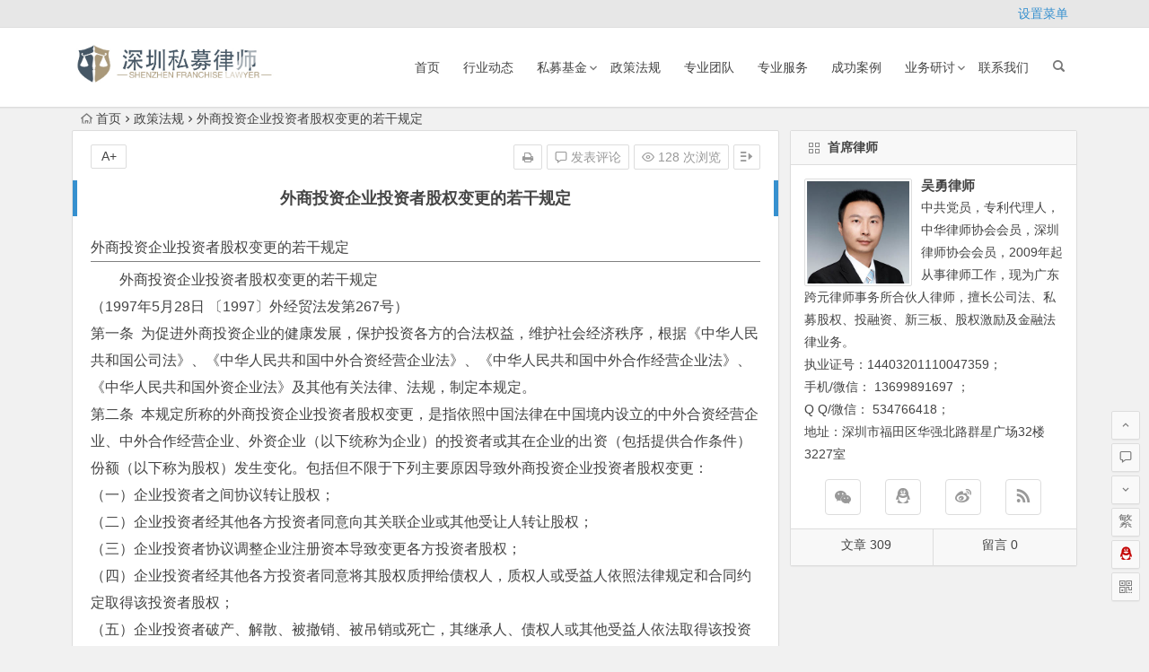

--- FILE ---
content_type: text/html; charset=UTF-8
request_url: http://www.simuls.com/2016/03/06/%E5%A4%96%E5%95%86%E6%8A%95%E8%B5%84%E4%BC%81%E4%B8%9A%E6%8A%95%E8%B5%84%E8%80%85%E8%82%A1%E6%9D%83%E5%8F%98%E6%9B%B4%E7%9A%84%E8%8B%A5%E5%B9%B2%E8%A7%84%E5%AE%9A.html
body_size: 16921
content:
<!DOCTYPE html>
<html lang="zh-Hans">
<head>
<meta charset="UTF-8">
<meta name="viewport" content="width=device-width, initial-scale=1.0, minimum-scale=1.0, maximum-scale=1.0, user-scalable=no">
<meta http-equiv="Cache-Control" content="no-transform" />
<meta http-equiv="Cache-Control" content="no-siteapp" />
<title>外商投资企业投资者股权变更的若干规定 | 深圳私募律师</title>
<meta name="description" content="外商投资企业投资者股权变更的若干规定（1997年5月28日 〔1997〕外经贸法发第267号）第一条&nbsp; 为促进外商投资企业的健康发展，保护投资各方的合法权益，维护社会经济秩序，根据《中华人民共和国公司法》、《中华人民共和国中外合资经营企业法》、《中华人民共和国中外合作经营企业法》、《中华人民共和国外资企业法》及其他有关法律、法规，制定本规定。第二条&nbsp; 本规定所称的外商投资企业投资者股权变更，是指依照中国法律在中国境内" />
<meta name="keywords" content="政策法规" />
<link rel="shortcut icon" href="http://simuls.com/wp-content/uploads/2020/03/bitbug_favicon.ico">
<link rel="apple-touch-icon" sizes="114x114" href="" />
<link rel="profile" href="http://gmpg.org/xfn/11">
<link rel="pingback" href="http://www.simuls.com/xmlrpc.php">
<!--[if lt IE 9]>
<script src="http://www.simuls.com/wp-content/themes/pclawyer/js/html5.js"></script>
<script src="http://www.simuls.com/wp-content/themes/pclawyer/js/css3-mediaqueries.js"></script>
<![endif]-->
<meta name="description" content="外商投资企业投资者股权变更的若干规定外商投资企业投资者股权变更的若干规定（1997年5月28日 〔1&hellip;">
<meta name="robots" content="index, follow, max-snippet:-1, max-image-preview:large, max-video-preview:-1">
<link rel="canonical" href="http://www.simuls.com/2016/03/06/外商投资企业投资者股权变更的若干规定.html">
<meta property="og:url" content="http://www.simuls.com/2016/03/06/外商投资企业投资者股权变更的若干规定.html/">
<meta property="og:site_name" content="深圳私募律师">
<meta property="og:locale" content="zh_CN">
<meta property="og:type" content="article">
<meta property="article:author" content="">
<meta property="article:publisher" content="">
<meta property="article:section" content="政策法规">
<meta property="article:tag" content="政策法规">
<meta property="og:title" content="外商投资企业投资者股权变更的若干规定 - 深圳私募律师">
<meta property="og:description" content="外商投资企业投资者股权变更的若干规定外商投资企业投资者股权变更的若干规定（1997年5月28日 〔1&hellip;">
<meta property="fb:pages" content="">
<meta property="fb:admins" content="">
<meta property="fb:app_id" content="">
<meta name="twitter:card" content="summary">
<meta name="twitter:site" content="">
<meta name="twitter:creator" content="">
<meta name="twitter:title" content="外商投资企业投资者股权变更的若干规定 - 深圳私募律师">
<meta name="twitter:description" content="外商投资企业投资者股权变更的若干规定外商投资企业投资者股权变更的若干规定（1997年5月28日 〔1&hellip;">
<style id='wp-img-auto-sizes-contain-inline-css' type='text/css'>
img:is([sizes=auto i],[sizes^="auto," i]){contain-intrinsic-size:3000px 1500px}
/*# sourceURL=wp-img-auto-sizes-contain-inline-css */
</style>
<style id='wp-block-library-inline-css' type='text/css'>
:root{--wp-block-synced-color:#7a00df;--wp-block-synced-color--rgb:122,0,223;--wp-bound-block-color:var(--wp-block-synced-color);--wp-editor-canvas-background:#ddd;--wp-admin-theme-color:#007cba;--wp-admin-theme-color--rgb:0,124,186;--wp-admin-theme-color-darker-10:#006ba1;--wp-admin-theme-color-darker-10--rgb:0,107,160.5;--wp-admin-theme-color-darker-20:#005a87;--wp-admin-theme-color-darker-20--rgb:0,90,135;--wp-admin-border-width-focus:2px}@media (min-resolution:192dpi){:root{--wp-admin-border-width-focus:1.5px}}.wp-element-button{cursor:pointer}:root .has-very-light-gray-background-color{background-color:#eee}:root .has-very-dark-gray-background-color{background-color:#313131}:root .has-very-light-gray-color{color:#eee}:root .has-very-dark-gray-color{color:#313131}:root .has-vivid-green-cyan-to-vivid-cyan-blue-gradient-background{background:linear-gradient(135deg,#00d084,#0693e3)}:root .has-purple-crush-gradient-background{background:linear-gradient(135deg,#34e2e4,#4721fb 50%,#ab1dfe)}:root .has-hazy-dawn-gradient-background{background:linear-gradient(135deg,#faaca8,#dad0ec)}:root .has-subdued-olive-gradient-background{background:linear-gradient(135deg,#fafae1,#67a671)}:root .has-atomic-cream-gradient-background{background:linear-gradient(135deg,#fdd79a,#004a59)}:root .has-nightshade-gradient-background{background:linear-gradient(135deg,#330968,#31cdcf)}:root .has-midnight-gradient-background{background:linear-gradient(135deg,#020381,#2874fc)}:root{--wp--preset--font-size--normal:16px;--wp--preset--font-size--huge:42px}.has-regular-font-size{font-size:1em}.has-larger-font-size{font-size:2.625em}.has-normal-font-size{font-size:var(--wp--preset--font-size--normal)}.has-huge-font-size{font-size:var(--wp--preset--font-size--huge)}.has-text-align-center{text-align:center}.has-text-align-left{text-align:left}.has-text-align-right{text-align:right}.has-fit-text{white-space:nowrap!important}#end-resizable-editor-section{display:none}.aligncenter{clear:both}.items-justified-left{justify-content:flex-start}.items-justified-center{justify-content:center}.items-justified-right{justify-content:flex-end}.items-justified-space-between{justify-content:space-between}.screen-reader-text{border:0;clip-path:inset(50%);height:1px;margin:-1px;overflow:hidden;padding:0;position:absolute;width:1px;word-wrap:normal!important}.screen-reader-text:focus{background-color:#ddd;clip-path:none;color:#444;display:block;font-size:1em;height:auto;left:5px;line-height:normal;padding:15px 23px 14px;text-decoration:none;top:5px;width:auto;z-index:100000}html :where(.has-border-color){border-style:solid}html :where([style*=border-top-color]){border-top-style:solid}html :where([style*=border-right-color]){border-right-style:solid}html :where([style*=border-bottom-color]){border-bottom-style:solid}html :where([style*=border-left-color]){border-left-style:solid}html :where([style*=border-width]){border-style:solid}html :where([style*=border-top-width]){border-top-style:solid}html :where([style*=border-right-width]){border-right-style:solid}html :where([style*=border-bottom-width]){border-bottom-style:solid}html :where([style*=border-left-width]){border-left-style:solid}html :where(img[class*=wp-image-]){height:auto;max-width:100%}:where(figure){margin:0 0 1em}html :where(.is-position-sticky){--wp-admin--admin-bar--position-offset:var(--wp-admin--admin-bar--height,0px)}@media screen and (max-width:600px){html :where(.is-position-sticky){--wp-admin--admin-bar--position-offset:0px}}

/*# sourceURL=wp-block-library-inline-css */
</style><style id='global-styles-inline-css' type='text/css'>
:root{--wp--preset--aspect-ratio--square: 1;--wp--preset--aspect-ratio--4-3: 4/3;--wp--preset--aspect-ratio--3-4: 3/4;--wp--preset--aspect-ratio--3-2: 3/2;--wp--preset--aspect-ratio--2-3: 2/3;--wp--preset--aspect-ratio--16-9: 16/9;--wp--preset--aspect-ratio--9-16: 9/16;--wp--preset--color--black: #000000;--wp--preset--color--cyan-bluish-gray: #abb8c3;--wp--preset--color--white: #ffffff;--wp--preset--color--pale-pink: #f78da7;--wp--preset--color--vivid-red: #cf2e2e;--wp--preset--color--luminous-vivid-orange: #ff6900;--wp--preset--color--luminous-vivid-amber: #fcb900;--wp--preset--color--light-green-cyan: #7bdcb5;--wp--preset--color--vivid-green-cyan: #00d084;--wp--preset--color--pale-cyan-blue: #8ed1fc;--wp--preset--color--vivid-cyan-blue: #0693e3;--wp--preset--color--vivid-purple: #9b51e0;--wp--preset--gradient--vivid-cyan-blue-to-vivid-purple: linear-gradient(135deg,rgb(6,147,227) 0%,rgb(155,81,224) 100%);--wp--preset--gradient--light-green-cyan-to-vivid-green-cyan: linear-gradient(135deg,rgb(122,220,180) 0%,rgb(0,208,130) 100%);--wp--preset--gradient--luminous-vivid-amber-to-luminous-vivid-orange: linear-gradient(135deg,rgb(252,185,0) 0%,rgb(255,105,0) 100%);--wp--preset--gradient--luminous-vivid-orange-to-vivid-red: linear-gradient(135deg,rgb(255,105,0) 0%,rgb(207,46,46) 100%);--wp--preset--gradient--very-light-gray-to-cyan-bluish-gray: linear-gradient(135deg,rgb(238,238,238) 0%,rgb(169,184,195) 100%);--wp--preset--gradient--cool-to-warm-spectrum: linear-gradient(135deg,rgb(74,234,220) 0%,rgb(151,120,209) 20%,rgb(207,42,186) 40%,rgb(238,44,130) 60%,rgb(251,105,98) 80%,rgb(254,248,76) 100%);--wp--preset--gradient--blush-light-purple: linear-gradient(135deg,rgb(255,206,236) 0%,rgb(152,150,240) 100%);--wp--preset--gradient--blush-bordeaux: linear-gradient(135deg,rgb(254,205,165) 0%,rgb(254,45,45) 50%,rgb(107,0,62) 100%);--wp--preset--gradient--luminous-dusk: linear-gradient(135deg,rgb(255,203,112) 0%,rgb(199,81,192) 50%,rgb(65,88,208) 100%);--wp--preset--gradient--pale-ocean: linear-gradient(135deg,rgb(255,245,203) 0%,rgb(182,227,212) 50%,rgb(51,167,181) 100%);--wp--preset--gradient--electric-grass: linear-gradient(135deg,rgb(202,248,128) 0%,rgb(113,206,126) 100%);--wp--preset--gradient--midnight: linear-gradient(135deg,rgb(2,3,129) 0%,rgb(40,116,252) 100%);--wp--preset--font-size--small: 13px;--wp--preset--font-size--medium: 20px;--wp--preset--font-size--large: 36px;--wp--preset--font-size--x-large: 42px;--wp--preset--spacing--20: 0.44rem;--wp--preset--spacing--30: 0.67rem;--wp--preset--spacing--40: 1rem;--wp--preset--spacing--50: 1.5rem;--wp--preset--spacing--60: 2.25rem;--wp--preset--spacing--70: 3.38rem;--wp--preset--spacing--80: 5.06rem;--wp--preset--shadow--natural: 6px 6px 9px rgba(0, 0, 0, 0.2);--wp--preset--shadow--deep: 12px 12px 50px rgba(0, 0, 0, 0.4);--wp--preset--shadow--sharp: 6px 6px 0px rgba(0, 0, 0, 0.2);--wp--preset--shadow--outlined: 6px 6px 0px -3px rgb(255, 255, 255), 6px 6px rgb(0, 0, 0);--wp--preset--shadow--crisp: 6px 6px 0px rgb(0, 0, 0);}:where(.is-layout-flex){gap: 0.5em;}:where(.is-layout-grid){gap: 0.5em;}body .is-layout-flex{display: flex;}.is-layout-flex{flex-wrap: wrap;align-items: center;}.is-layout-flex > :is(*, div){margin: 0;}body .is-layout-grid{display: grid;}.is-layout-grid > :is(*, div){margin: 0;}:where(.wp-block-columns.is-layout-flex){gap: 2em;}:where(.wp-block-columns.is-layout-grid){gap: 2em;}:where(.wp-block-post-template.is-layout-flex){gap: 1.25em;}:where(.wp-block-post-template.is-layout-grid){gap: 1.25em;}.has-black-color{color: var(--wp--preset--color--black) !important;}.has-cyan-bluish-gray-color{color: var(--wp--preset--color--cyan-bluish-gray) !important;}.has-white-color{color: var(--wp--preset--color--white) !important;}.has-pale-pink-color{color: var(--wp--preset--color--pale-pink) !important;}.has-vivid-red-color{color: var(--wp--preset--color--vivid-red) !important;}.has-luminous-vivid-orange-color{color: var(--wp--preset--color--luminous-vivid-orange) !important;}.has-luminous-vivid-amber-color{color: var(--wp--preset--color--luminous-vivid-amber) !important;}.has-light-green-cyan-color{color: var(--wp--preset--color--light-green-cyan) !important;}.has-vivid-green-cyan-color{color: var(--wp--preset--color--vivid-green-cyan) !important;}.has-pale-cyan-blue-color{color: var(--wp--preset--color--pale-cyan-blue) !important;}.has-vivid-cyan-blue-color{color: var(--wp--preset--color--vivid-cyan-blue) !important;}.has-vivid-purple-color{color: var(--wp--preset--color--vivid-purple) !important;}.has-black-background-color{background-color: var(--wp--preset--color--black) !important;}.has-cyan-bluish-gray-background-color{background-color: var(--wp--preset--color--cyan-bluish-gray) !important;}.has-white-background-color{background-color: var(--wp--preset--color--white) !important;}.has-pale-pink-background-color{background-color: var(--wp--preset--color--pale-pink) !important;}.has-vivid-red-background-color{background-color: var(--wp--preset--color--vivid-red) !important;}.has-luminous-vivid-orange-background-color{background-color: var(--wp--preset--color--luminous-vivid-orange) !important;}.has-luminous-vivid-amber-background-color{background-color: var(--wp--preset--color--luminous-vivid-amber) !important;}.has-light-green-cyan-background-color{background-color: var(--wp--preset--color--light-green-cyan) !important;}.has-vivid-green-cyan-background-color{background-color: var(--wp--preset--color--vivid-green-cyan) !important;}.has-pale-cyan-blue-background-color{background-color: var(--wp--preset--color--pale-cyan-blue) !important;}.has-vivid-cyan-blue-background-color{background-color: var(--wp--preset--color--vivid-cyan-blue) !important;}.has-vivid-purple-background-color{background-color: var(--wp--preset--color--vivid-purple) !important;}.has-black-border-color{border-color: var(--wp--preset--color--black) !important;}.has-cyan-bluish-gray-border-color{border-color: var(--wp--preset--color--cyan-bluish-gray) !important;}.has-white-border-color{border-color: var(--wp--preset--color--white) !important;}.has-pale-pink-border-color{border-color: var(--wp--preset--color--pale-pink) !important;}.has-vivid-red-border-color{border-color: var(--wp--preset--color--vivid-red) !important;}.has-luminous-vivid-orange-border-color{border-color: var(--wp--preset--color--luminous-vivid-orange) !important;}.has-luminous-vivid-amber-border-color{border-color: var(--wp--preset--color--luminous-vivid-amber) !important;}.has-light-green-cyan-border-color{border-color: var(--wp--preset--color--light-green-cyan) !important;}.has-vivid-green-cyan-border-color{border-color: var(--wp--preset--color--vivid-green-cyan) !important;}.has-pale-cyan-blue-border-color{border-color: var(--wp--preset--color--pale-cyan-blue) !important;}.has-vivid-cyan-blue-border-color{border-color: var(--wp--preset--color--vivid-cyan-blue) !important;}.has-vivid-purple-border-color{border-color: var(--wp--preset--color--vivid-purple) !important;}.has-vivid-cyan-blue-to-vivid-purple-gradient-background{background: var(--wp--preset--gradient--vivid-cyan-blue-to-vivid-purple) !important;}.has-light-green-cyan-to-vivid-green-cyan-gradient-background{background: var(--wp--preset--gradient--light-green-cyan-to-vivid-green-cyan) !important;}.has-luminous-vivid-amber-to-luminous-vivid-orange-gradient-background{background: var(--wp--preset--gradient--luminous-vivid-amber-to-luminous-vivid-orange) !important;}.has-luminous-vivid-orange-to-vivid-red-gradient-background{background: var(--wp--preset--gradient--luminous-vivid-orange-to-vivid-red) !important;}.has-very-light-gray-to-cyan-bluish-gray-gradient-background{background: var(--wp--preset--gradient--very-light-gray-to-cyan-bluish-gray) !important;}.has-cool-to-warm-spectrum-gradient-background{background: var(--wp--preset--gradient--cool-to-warm-spectrum) !important;}.has-blush-light-purple-gradient-background{background: var(--wp--preset--gradient--blush-light-purple) !important;}.has-blush-bordeaux-gradient-background{background: var(--wp--preset--gradient--blush-bordeaux) !important;}.has-luminous-dusk-gradient-background{background: var(--wp--preset--gradient--luminous-dusk) !important;}.has-pale-ocean-gradient-background{background: var(--wp--preset--gradient--pale-ocean) !important;}.has-electric-grass-gradient-background{background: var(--wp--preset--gradient--electric-grass) !important;}.has-midnight-gradient-background{background: var(--wp--preset--gradient--midnight) !important;}.has-small-font-size{font-size: var(--wp--preset--font-size--small) !important;}.has-medium-font-size{font-size: var(--wp--preset--font-size--medium) !important;}.has-large-font-size{font-size: var(--wp--preset--font-size--large) !important;}.has-x-large-font-size{font-size: var(--wp--preset--font-size--x-large) !important;}
/*# sourceURL=global-styles-inline-css */
</style>

<style id='classic-theme-styles-inline-css' type='text/css'>
/*! This file is auto-generated */
.wp-block-button__link{color:#fff;background-color:#32373c;border-radius:9999px;box-shadow:none;text-decoration:none;padding:calc(.667em + 2px) calc(1.333em + 2px);font-size:1.125em}.wp-block-file__button{background:#32373c;color:#fff;text-decoration:none}
/*# sourceURL=/wp-includes/css/classic-themes.min.css */
</style>
<link rel='stylesheet' id='begin-style-css' href='http://www.simuls.com/wp-content/themes/pclawyer/style.css?ver=LTS' type='text/css' media='all' />
<link rel='stylesheet' id='fonts-css' href='http://www.simuls.com/wp-content/themes/pclawyer/css/fonts/fonts.css?ver=24/11/2017' type='text/css' media='all' />
<link rel='stylesheet' id='highlight-css' href='http://www.simuls.com/wp-content/themes/pclawyer/css/highlight.css?ver=24/11/2017' type='text/css' media='all' />
<script type="text/javascript" src="http://www.simuls.com/wp-content/themes/pclawyer/js/jquery.min.js?ver=1.10.1" id="jquery-js"></script>

</head>
<body class="wp-singular post-template-default single single-post postid-144 single-format-standard wp-theme-pclawyer">
<div id="page" class="hfeed site">
	<header id="masthead" class="site-header">
		<div id="header-main" class="header-main">
			<nav id="top-header">
			<div class="top-nav">
				
				<ul class="default-menu"><li><a href="http://www.simuls.com/wp-admin/nav-menus.php">设置菜单</a></li></ul>			</div>
		</nav><!-- #top-header -->

		<div id="menu-box">
			<div id="top-menu">
				<span class="nav-search"></span>
															<span class="mobile-login"><a href="#login" id="login-mobile" ><i class="be be-timerauto"></i></a></span>
																	<div class="logo-site">
																						<p class="site-title">
																	<a href="http://www.simuls.com/"><img src="http://www.simuls.com/wp-content/uploads/2022/02/simuls.jpg" title="深圳私募律师" alt="深圳私募律师" rel="home" /><span class="site-name">深圳私募律师</span></a>
															</p>
																</div><!-- .logo-site -->

				<div id="site-nav-wrap">
					<div id="sidr-close"><a href="#sidr-close" class="toggle-sidr-close">×</a></div>
					<div id="sidr-menu"><div class="toggle-sidr-menu">MENU</a></div></div>
					<nav id="site-nav" class="main-nav">
																		<a href="#sidr-main" id="navigation-toggle" class="bars"><i class="be be-menu"></i></a>
																	<div class="menu-%e5%8f%b3%e8%8f%9c%e5%8d%95-container"><ul id="menu-%e5%8f%b3%e8%8f%9c%e5%8d%95" class="down-menu nav-menu"><li id="menu-item-17" class="menu-item menu-item-type-custom menu-item-object-custom menu-item-home menu-item-17"><a href="http://www.simuls.com">首页</a></li>
<li id="menu-item-15" class="menu-item menu-item-type-taxonomy menu-item-object-category menu-item-15"><a href="http://www.simuls.com/hydt/">行业动态</a></li>
<li id="menu-item-13" class="menu-item menu-item-type-taxonomy menu-item-object-category menu-item-has-children menu-item-13"><a href="http://www.simuls.com/smjj/">私募基金</a>
<ul class="sub-menu">
	<li id="menu-item-382" class="menu-item menu-item-type-taxonomy menu-item-object-category menu-item-382"><a href="http://www.simuls.com/smjj/zjmj/">私募资金募集</a></li>
	<li id="menu-item-380" class="menu-item menu-item-type-taxonomy menu-item-object-category menu-item-380"><a href="http://www.simuls.com/smjj/jjsl/">私募基金设立</a></li>
	<li id="menu-item-379" class="menu-item menu-item-type-taxonomy menu-item-object-category menu-item-379"><a href="http://www.simuls.com/smjj/qyzl/">私募基金治理</a></li>
	<li id="menu-item-381" class="menu-item menu-item-type-taxonomy menu-item-object-category menu-item-381"><a href="http://www.simuls.com/smjj/jjtc/">私募基金退出</a></li>
</ul>
</li>
<li id="menu-item-12" class="menu-item menu-item-type-taxonomy menu-item-object-category current-post-ancestor current-menu-parent current-post-parent menu-item-12"><a href="http://www.simuls.com/flfg/">政策法规</a></li>
<li id="menu-item-830" class="menu-item menu-item-type-post_type menu-item-object-page menu-item-830"><a href="http://www.simuls.com/zytd.html">专业团队</a></li>
<li id="menu-item-853" class="menu-item menu-item-type-post_type menu-item-object-page menu-item-853"><a href="http://www.simuls.com/%e4%b8%93%e4%b8%9a%e6%9c%8d%e5%8a%a1.html">专业服务</a></li>
<li id="menu-item-16" class="menu-item menu-item-type-taxonomy menu-item-object-category menu-item-16"><a href="http://www.simuls.com/cgal/">成功案例</a></li>
<li id="menu-item-14" class="menu-item menu-item-type-taxonomy menu-item-object-category menu-item-has-children menu-item-14"><a href="http://www.simuls.com/ywyt/">业务研讨</a>
<ul class="sub-menu">
	<li id="menu-item-6" class="menu-item menu-item-type-taxonomy menu-item-object-category menu-item-6"><a href="http://www.simuls.com/zqsc/">证券</a></li>
	<li id="menu-item-10" class="menu-item menu-item-type-taxonomy menu-item-object-category menu-item-10"><a href="http://www.simuls.com/bg/">并购</a></li>
	<li id="menu-item-11" class="menu-item menu-item-type-taxonomy menu-item-object-category menu-item-11"><a href="http://www.simuls.com/xsb/">新三板</a></li>
	<li id="menu-item-7" class="menu-item menu-item-type-taxonomy menu-item-object-category menu-item-7"><a href="http://www.simuls.com/xt/">信托</a></li>
	<li id="menu-item-8" class="menu-item menu-item-type-taxonomy menu-item-object-category menu-item-8"><a href="http://www.simuls.com/zq/">债券</a></li>
	<li id="menu-item-9" class="menu-item menu-item-type-taxonomy menu-item-object-category menu-item-9"><a href="http://www.simuls.com/qt/">其他</a></li>
</ul>
</li>
<li id="menu-item-828" class="menu-item menu-item-type-post_type menu-item-object-page menu-item-828"><a href="http://www.simuls.com/%e8%81%94%e7%b3%bb%e6%88%91%e4%bb%ac.html">联系我们</a></li>
</ul></div>					</nav><!-- #site-nav -->
				</div><!-- #site-nav-wrap -->
				<div class="clear"></div>
			</div><!-- #top-menu -->
		</div><!-- #menu-box -->
	</div><!-- #menu-box -->
</header><!-- #masthead -->
<div id="search-main">
	<div class="searchbar">
	<form method="get" id="searchform" action="http://www.simuls.com/">
		<span class="search-input">
			<input type="text" value="" name="s" id="s" placeholder="输入搜索内容" required />
			<button type="submit" id="searchsubmit"><i class="be be-search"></i></button>
		</span>
			</form>
</div>
	
	
		<div class="clear"></div>
</div>		<nav class="breadcrumb">
		<a class="crumbs" href="http://www.simuls.com/"><i class="be be-home"></i>首页</a><i class="be be-arrowright"></i><a href="http://www.simuls.com/flfg/" rel="category tag">政策法规</a><i class="be be-arrowright"></i>外商投资企业投资者股权变更的若干规定					</nav>
		
	
	<div id="content" class="site-content">
	<div id="primary" class="content-area">
		<main id="main" class="site-main" role="main">

			
				<article id="post-144" class="post-144 post type-post status-publish format-standard hentry category-flfg tag-26 vww">
		<header class="entry-header">
														<h1 class="entry-title">外商投资企业投资者股权变更的若干规定</h1>										</header><!-- .entry-header -->

	<div class="entry-content">
		
			<ul class="single-meta"><li class="print"><a href="javascript:printme()" target="_self" title="打印"><i class="be be-print"></i></a></li><li class="comment"><a href="http://www.simuls.com/2016/03/06/%e5%a4%96%e5%95%86%e6%8a%95%e8%b5%84%e4%bc%81%e4%b8%9a%e6%8a%95%e8%b5%84%e8%80%85%e8%82%a1%e6%9d%83%e5%8f%98%e6%9b%b4%e7%9a%84%e8%8b%a5%e5%b9%b2%e8%a7%84%e5%ae%9a.html#respond" rel="external nofollow"><i class="be be-speechbubble"></i> 发表评论</a></li><li class="views"><i class="be be-eye"></i> 128 次浏览</li><li class="r-hide"><a href="#"><span class="off-side"></span></a></li></ul><ul id="fontsize"><li>A+</li></ul><div class="single-cat-tag"><div class="single-cat">所属分类：<a href="http://www.simuls.com/flfg/" rel="category tag">政策法规</a></div></div>
			<div class="single-content">
				
				
				<tr>
<td align='center' colspan='2'>外商投资企业投资者股权变更的若干规定</td>
</tr>
<tr>
<td colspan='2'>
<hr width='100%' size='1' noshade='noshade'></td>
</tr>
<tr>
<td colspan='2'><P>外商投资企业投资者股权变更的若干规定<BR>（1997年5月28日 〔1997〕外经贸法发第267号）<BR>第一条&nbsp; 为促进外商投资企业的健康发展，保护投资各方的合法权益，维护社会经济秩序，根据《中华人民共和国公司法》、《中华人民共和国中外合资经营企业法》、《中华人民共和国中外合作经营企业法》、《中华人民共和国外资企业法》及其他有关法律、法规，制定本规定。<BR>第二条&nbsp; 本规定所称的外商投资企业投资者股权变更，是指依照中国法律在中国境内设立的中外合资经营企业、中外合作经营企业、外资企业（以下统称为企业）的投资者或其在企业的出资（包括提供合作条件）份额（以下称为股权）发生变化。包括但不限于下列主要原因导致外商投资企业投资者股权变更：<BR>（一）企业投资者之间协议转让股权；<BR>（二）企业投资者经其他各方投资者同意向其关联企业或其他受让人转让股权；<BR>（三）企业投资者协议调整企业注册资本导致变更各方投资者股权；<BR>（四）企业投资者经其他各方投资者同意将其股权质押给债权人，质权人或受益人依照法律规定和合同约定取得该投资者股权；<BR>（五）企业投资者破产、解散、被撤销、被吊销或死亡，其继承人、债权人或其他受益人依法取得该投资者股权；<BR>（六）企业投资者合并或者分立，其合并或分立后的承继者依法承继原投资者股权；<BR>（七）企业投资者不履行企业合同、章程规定的出资义务，经原审批机关批准，更换投资者或变更股权。<BR>第三条&nbsp; 企业投资者股权变更应遵守中国有关法律、法规，并按照本规定经审批机关批准和登记机关变更登记。未经审批机关批准的股权变更无效。<BR>第四条&nbsp; 企业投资者股权变更必须符合中国法律、法规对投资者资格的规定和产业政策要求。<BR>依照《外商投资产业指导目录》，不允许外商独资经营的产业，股权变更不得导致外国投资者持有企业的全部股权；因股权变更而使用企业变成外资企业的，还必须符合《中华人民共和国外资企业法实施细则》（以下简称《外资细则》）所规定的设立外资企业的条件。<BR>需由国有资产占控股或主导地位的产业，股权变更不得导致外国投资者或非中国国有企业占控股或主导地位。<BR>第五条&nbsp; 除非外方投资者向中国投资者转让其全部股权，企业投资者股权变更不得导致外方投资者的投资比例低于企业注册资本的25%.<BR>第六条&nbsp; 经企业其他投资者同意，缴付出资的投资者可以依据《中华人民共和国担保法》（以下简称《担保法》）的有关规定，通过签订质押合同并经审批机关批准将其已缴付出资部分形成的股权质押给质权人。投资者不得质押未缴付出资部分的股权。投资者不得将其股权质押给本企业。<BR>在质押期间，出质投资者作为企业投资者的身份不变，未经出质投资者和企业其他投资者同意，质权人不得转让出质股权；未经质权人同意，出质投资者不得将已出质的股权转让或再质押。<BR>出质投资者与质权人的权利、义务及质押合同的内容，适用有关法律、法规和本规定的有关规定。<BR>第七条&nbsp; 企业投资者股权变更的审批机关为批准设立该企业的审批机关，如果中外合资、合作企业中方投资者的股权变更而使企业变成外资企业，且该企业从事《外资细则》第五条所规定的限制设立外资企业的行业，则该企业中方投资者的股权变更必须经中华人民共和国对外贸易经济合作部《以下简称外经贸部》批准。<BR>企业因增加注册资本而使投资者股权发生变化并且导致其投资总额已超过原审批机关的审批权限的，则企业投资者的股权变更应按照审批权限和有关规定报上级审批机关审批。<BR>企业投资者股权变更的登记机关为原登记机关，经外经贸部批准的股权变更，由国家工商行政管理局或其委托的原登记机关办理变更登记。<BR>第八条&nbsp; 以国有资产投资的中方投资者股权变更时，必须经有关国有资产评估机构对需变更的股权进行价值评估，并经国有资产管理部门确认。经确认的评估结果应作为变更股权的作价依据。<BR>第九条&nbsp; 由于本规定第二条（一）、（二）项原因需要变更股权的，企业应向审批机关报送下列文件：<BR>（一）投资者股权变更申请书；<BR>（二）企业原合同、章程及其修改协议；<BR>（三）企业批准证书和营业执照复印件；<BR>（四）企业董事会关于投资者股权变更的决议；<BR>（五）企业投资者股权变更后的董事会成员名单；<BR>（六）转让方与受让方签订的并经其他投资者签字或以其他书方式认可的股权转让协议；<BR>（七）审批机关要求报送的其他文件。<BR>第十条&nbsp; 股权转让协议应包括以下主要内容：<BR>（一）转让方与受让方的名称、住所、法定代表人的姓名、职务、国籍；<BR>（二）转让股权的份额及其价格；<BR>（三）转让股权交割期限及方式；<BR>（四）受让方根据企业合同、章程所享有的权利和承担的义务；<BR>（五）违约责任； &nbsp;<BR>（六）适用法律及争议的解决；<BR>（七）协议的生效与终止；<BR>（八）订立协议的时间、地点。<BR>第十一条&nbsp; 由于本规定第二条（三）项原因需要变更股权的，应符合外经贸部和国家工商行政管理局的有关专项规定，企业除报送第九条（一）、（二）、（三）、（四）、（五）项规定的文件外，还应向审批机关报送企业投资者签订的股权变更协议。<BR>第十二条&nbsp; 企业投资者与质权人签订股权质押合同后，应将下列文件报送批准设立该企业的审批机关审查：<BR>（一）企业董事会及其他投资者关于同意出质投资者将其股权质押的决议；<BR>&nbsp;（二）出质投资者与质权人签订的质押合同；<BR>（三）出质投资者的出资证明书；<BR>（四）由中国注册的会计师及其所在事务所为企业出具的验资报告。<BR>审批机关应自接到前款规定的全部文件之日起30日内决定批准或不批准。<BR>企业应在获得审批机关同意其投资者出质股权的批复后30日内，持有关批复文件向原登记机关办理备案。<BR>未按本条规定办理审批和备案的质押行为无效。<BR>第十三条&nbsp; 依照《担保法》的规定，出质股权转移为质权人或其他受益人所有的，企业除应向审批机关报送第九条（一）、（二）、（三）、（五）项规定的文件外，还应同时报送质权人或其他受益人获得原投资者股权的有效证明文件。审批机关根据上述文件和本规定第十二条所述文件以及有关法律、法规的规定进行审核。<BR>第十四条&nbsp; 由于本规定第二条（五）、（六）项原因需要变更股权的，企业除报送第九条（一）、（二）、（三）、（五）项规定的文件外，还应向审批机关报送股权获得人获得原投资者股权的有效证明文件。<BR>由于本规定第二条（五）、（六）项的规定导致企业投资者变更的，如果企业其他投资者不同意继续经营，可向原审批机关申请终止原企业合同、章程。原企业合同、章程终止后，股权获得人有权参加清算委员会并分配清算后的企业剩余财产；如果股权获得人不同意继续经营，经企业其他投资者一致同意，可依照本规定将其股权转让给企业其他投资者或第三人。<BR>第十五条&nbsp; 由于本规定第二条（七）项原因需要更换投资者或变更股权的，守约方投资者有权单方面向审批机关申请变更。守约方投资者除报送第九条（一）、（二）、（三）、（五）项规定的文件外，还应向审批机关报送下列文件：<BR>（一）由中国注册的会计师及其所在事务所为企业出具的验资报告；<BR>（二）守约方催告违约方缴付或缴清出资的证明文件。<BR>如有新投资者参股，还应向审批机关报送新投资者的合法开业证明和资信证明。违约方已经按照企业原合同、章程规定缴付部分出资的，还应向审批机关报送企业对违约方的部分出资进行清理的有关文件。<BR>第十六条&nbsp; 以国有资产投资的中方投资者股权变更的，企业还必须向审批机关报送下列文件：<BR>（一）中方投资者的主管部门对该企业投资者股权变更签署的意见；<BR>（二）国有资产评估机构对需变更的股权出具的资产评估报告；<BR>（三）国有资产管理部门对上述资产评估报告出具的确认书。<BR>第十七条&nbsp; 审批机关应自接到规定报送的全部文件之日起30日内决定批准或不批准。<BR>企业应自审批机关批准企业投资者股权变更之日起30日内到审批机关办理外商投资企业批准证书变更手续。<BR>中方投资者获得企业全部股权的，自审批机关批准企业投资者股权变更之日起30日内，须向审批机关缴销外商投资企业批准证书。审批机关自撤销外商投资企业批准证书之日起15日内，向企业原登记机关发出撤销外商投资企业批准证书通知。<BR>第十八条&nbsp; 企业应自变更或缴销外商投资企业批准证书之日起30日内，依照《中华人民共和国企业法人登记管理条例》和《中华人民共和国公司登记管理条例》等有关规定，向登记机关申请变更登记，未按照本规定到登记机关办理变更登记的，登记机关依照有关规定予以处罚。<BR>第十九条&nbsp; 企业申请股权变更登记时，应向登记机关提交报送审批机关的有关文件、审批机关的批准文件以及登记机关要求提交的其他文件。<BR>由于本规定第二条（七）项原因需要更换制投资者或变更股权登记的，除应向登记机关提交本规定第十五条规定的文件外，还应提交企业新董事会成员任职文件及其身份证明和新董事会决议。<BR>因企业投资者股权变更而使方投资者获得企业全部股权的，在申请变更登记时，企业应按拟变更的企业类型的设立登记要求向登记机关提交有关文件。经登记机关核准后，缴销《中华人民共和国企业法人营业执照》，换发《企业法人营业执照》.<BR>第二十条&nbsp; 股权转让协议和修改企业原合同、章程协议自核发变更外商投资企业批准证书之日起生效。协议生效后，企业投资者按照修改后的企业合同、章程规定享有有关权利并承担有关义务。<BR>第二十一条&nbsp; 除法律、法规另有规定外，外商投资股份有限公司非上市股份的转让，参照本规定执行。<BR>第二十二条&nbsp; 香港、澳门、台湾地区的公司、企业和其他经济组织或者个人在中国其他地区投资举办的企业投资者股权变更，参照本规定办理。<BR>第二十三条&nbsp; 本规定自发布之日起施行。</P></td>
</tr>
<tr>
<td class='ListTitle' colspan='2'></td>
</tr>
<tr>
<td>&nbsp;&nbsp;&nbsp;&nbsp;&nbsp;&nbsp;&nbsp;&nbsp;&nbsp;&nbsp;&nbsp;&nbsp;</td>
<td align='right'></td>
</tr>
			</div>

						
									
						
									<div class="s-weixin">
	<ul class="weimg1">
		<li>
			<strong>我的微信</strong>
		</li>
		<li>这是我的微信扫一扫</li>
		<li>
			<img src="http://www.simuls.com/wp-content/uploads/2022/08/wuyongweixin-226x300-1.jpeg" alt="weinxin" />
		</li>
	</ul>
	<ul class="weimg2">
		<li>
			<strong>我的微信公众号</strong>
		</li>
		<li>我的微信公众号扫一扫</li>
		<li>
			<img src="http://www.simuls.com/wp-content/uploads/2022/08/wuyongweixin-226x300-1.jpeg" alt="weinxin" />
		</li>
	</ul>
	<div class="clear"></div>
</div>
				
									<div class="clear"></div>
<div id="social">
	<div class="social-main">
		<span class="like">
			<a href="javascript:;" data-action="ding" data-id="144" title="点赞" class="dingzan"><i class="be be-thumbs-up-o"></i>赞 <i class="count">
				0</i>
			</a>
		</span>
		<div class="shang-p">
			<div class="shang-empty"><span></span></div>
							<span class="shang-s"><a title=""></a></span></span>
					</div>
		<div class="share-sd">
			<span class="share-s"><a href="javascript:void(0)" id="share-s" title="分享"><i class="be be-share"></i>分享</a></span>
			<div id="share">
	<ul class="bdsharebuttonbox">
		<li><a title="更多" class="bds_more be be-addbox" data-cmd="more" onclick="return false;" href="#"></a></li>
		<li><a title="分享到QQ空间" class="be be-qzone" data-cmd="qzone" onclick="return false;" href="#"></a></li>
		<li><a title="分享到新浪微博" class="be be-stsina" data-cmd="tsina" onclick="return false;" href="#"></a></li>
		<li><a title="分享到腾讯微博" class="be be-tqq" data-cmd="tqq" onclick="return false;" href="#"></a></li>
		<li><a title="分享到人人网" class="be be-renren" data-cmd="renren" onclick="return false;" href="#"></a></li>
		<li><a title="分享到微信" class="be be-weixin" data-cmd="weixin" onclick="return false;" href="#"></a></li>
	</ul>
</div>		</div>
		<div class="clear"></div>
	</div>
</div>				
				
			<footer class="single-footer">
							</footer><!-- .entry-footer -->

				<div class="clear"></div>
	</div><!-- .entry-content -->

	</article><!-- #post -->

<div class="single-tag"><ul class="wow fadeInUp" data-wow-delay="0.3s"><li><a href="http://www.simuls.com/tag/%e6%94%bf%e7%ad%96%e6%b3%95%e8%a7%84/" rel="tag">政策法规</a></li></ul></div>
									<div class="authorbio wow fadeInUp" data-wow-delay="0.3s">
	<img alt='深圳私募律师' src='http://www.simuls.com/wp-content/uploads/2020/03/wuyong_avatar-64x64.jpg' class='avatar avatar-64 photo' height='64' width='64' />
	<ul class="spostinfo">
		<li>
								<li><strong>版权声明：</strong>本站原创文章，于2016年3月6日<i class="i-time">23:48:02</i>，由 <b><a href="http://www.simuls.com/author/wuyong/" title="由 深圳私募律师 发布" rel="author">深圳私募律师</a></b> 发表，共 3817 字。</li>
		<li class="reprinted"><strong>转载请注明：</strong><a href="http://www.simuls.com/2016/03/06/%e5%a4%96%e5%95%86%e6%8a%95%e8%b5%84%e4%bc%81%e4%b8%9a%e6%8a%95%e8%b5%84%e8%80%85%e8%82%a1%e6%9d%83%e5%8f%98%e6%9b%b4%e7%9a%84%e8%8b%a5%e5%b9%b2%e8%a7%84%e5%ae%9a.html" rel="bookmark" title="本文固定链接 http://www.simuls.com/2016/03/06/%e5%a4%96%e5%95%86%e6%8a%95%e8%b5%84%e4%bc%81%e4%b8%9a%e6%8a%95%e8%b5%84%e8%80%85%e8%82%a1%e6%9d%83%e5%8f%98%e6%9b%b4%e7%9a%84%e8%8b%a5%e5%b9%b2%e8%a7%84%e5%ae%9a.html">外商投资企业投资者股权变更的若干规定 | 深圳私募律师</a></li>
			</ul>
	<div class="clear"></div>
</div>
				
				
									<div id="related-img" class="wow fadeInUp" data-wow-delay="0.3s">
		
	<div class="r4">
		<div class="related-site">
			<figure class="related-site-img">
				<a href="http://www.simuls.com/2023/05/11/%e8%af%81%e5%88%b8%e6%9c%9f%e8%b4%a7%e7%bb%8f%e8%90%a5%e6%9c%ba%e6%9e%84%e7%a7%81%e5%8b%9f%e8%b5%84%e4%ba%a7%e7%ae%a1%e7%90%86%e4%b8%9a%e5%8a%a1%e7%ae%a1%e7%90%86%e5%8a%9e%e6%b3%95.html"><img src="http://www.simuls.com/wp-content/themes/pclawyer/img/random/4.jpg" alt="证券期货经营机构私募资产管理业务管理办法" /></a>			 </figure>
			<div class="related-title"><a href="http://www.simuls.com/2023/05/11/%e8%af%81%e5%88%b8%e6%9c%9f%e8%b4%a7%e7%bb%8f%e8%90%a5%e6%9c%ba%e6%9e%84%e7%a7%81%e5%8b%9f%e8%b5%84%e4%ba%a7%e7%ae%a1%e7%90%86%e4%b8%9a%e5%8a%a1%e7%ae%a1%e7%90%86%e5%8a%9e%e6%b3%95.html">证券期货经营机构私募资产管理业务管理办法</a></div>
		</div>
	</div>

		
	<div class="r4">
		<div class="related-site">
			<figure class="related-site-img">
				<a href="http://www.simuls.com/2018/03/09/%e7%a7%81%e5%8b%9f%e5%9f%ba%e9%87%91%e7%ae%a1%e7%90%86%e4%ba%ba%e3%80%8a%e6%b3%95%e5%be%8b%e6%84%8f%e8%a7%81%e4%b9%a6%e3%80%8b%e5%b0%bd%e8%81%8c%e8%b0%83%e6%9f%a5%e8%b5%84%e6%96%99%e8%af%a6%e5%8d%95.html"><img src="http://www.simuls.com/wp-content/themes/pclawyer/img/random/1.jpg" alt="私募基金管理人《法律意见书》尽职调查资料详单" /></a>			 </figure>
			<div class="related-title"><a href="http://www.simuls.com/2018/03/09/%e7%a7%81%e5%8b%9f%e5%9f%ba%e9%87%91%e7%ae%a1%e7%90%86%e4%ba%ba%e3%80%8a%e6%b3%95%e5%be%8b%e6%84%8f%e8%a7%81%e4%b9%a6%e3%80%8b%e5%b0%bd%e8%81%8c%e8%b0%83%e6%9f%a5%e8%b5%84%e6%96%99%e8%af%a6%e5%8d%95.html">私募基金管理人《法律意见书》尽职调查资料详单</a></div>
		</div>
	</div>

		
	<div class="r4">
		<div class="related-site">
			<figure class="related-site-img">
				<a href="http://www.simuls.com/2017/10/14/%e7%a7%81%e5%8b%9f%e6%8a%95%e8%b5%84%e5%9f%ba%e9%87%91%e7%9b%91%e7%9d%a3%e7%ae%a1%e7%90%86%e6%9a%82%e8%a1%8c%e5%8a%9e%e6%b3%95-%e6%b7%b1%e5%9c%b3%e7%a7%81%e5%8b%9f%e5%be%8b%e5%b8%88.html"><img src="http://www.simuls.com/wp-content/themes/pclawyer/img/random/9.jpg" alt="私募投资基金监督管理暂行办法-深圳私募律师" /></a>			 </figure>
			<div class="related-title"><a href="http://www.simuls.com/2017/10/14/%e7%a7%81%e5%8b%9f%e6%8a%95%e8%b5%84%e5%9f%ba%e9%87%91%e7%9b%91%e7%9d%a3%e7%ae%a1%e7%90%86%e6%9a%82%e8%a1%8c%e5%8a%9e%e6%b3%95-%e6%b7%b1%e5%9c%b3%e7%a7%81%e5%8b%9f%e5%be%8b%e5%b8%88.html">私募投资基金监督管理暂行办法-深圳私募律师</a></div>
		</div>
	</div>

		
	<div class="r4">
		<div class="related-site">
			<figure class="related-site-img">
				<a href="http://www.simuls.com/2017/02/26/%e5%85%b3%e4%ba%8e%e8%82%a1%e6%9d%83%e5%88%86%e7%bd%ae%e6%94%b9%e9%9d%a9%e4%b8%ad%e8%af%81%e5%88%b8%e6%8a%95%e8%b5%84%e5%9f%ba%e9%87%91%e6%8a%95%e8%b5%84%e6%9d%83%e8%af%81%e6%9c%89%e5%85%b3%e9%97%ae.html"><img src="http://www.simuls.com/wp-content/themes/pclawyer/img/random/10.jpg" alt="关于股权分置改革中证券投资基金投资权证有关问题的通知（2005-8-15）" /></a>			 </figure>
			<div class="related-title"><a href="http://www.simuls.com/2017/02/26/%e5%85%b3%e4%ba%8e%e8%82%a1%e6%9d%83%e5%88%86%e7%bd%ae%e6%94%b9%e9%9d%a9%e4%b8%ad%e8%af%81%e5%88%b8%e6%8a%95%e8%b5%84%e5%9f%ba%e9%87%91%e6%8a%95%e8%b5%84%e6%9d%83%e8%af%81%e6%9c%89%e5%85%b3%e9%97%ae.html">关于股权分置改革中证券投资基金投资权证有关问题的通知（2005-8-15）</a></div>
		</div>
	</div>

			<div class="clear"></div>
</div>				
				<div id="single-widget">
	<div class="wow fadeInUp" data-wow-delay="0.3s">
					<aside class="add-widgets">
				<a href="http://www.simuls.com/wp-admin/widgets.php" target="_blank">为“正文底部小工具”添加小工具</a>
			</aside>
			</div>
	<div class="clear"></div>
</div>

				
				<nav class="nav-single wow fadeInUp" data-wow-delay="0.3s">
					<a href="http://www.simuls.com/2016/03/06/%e5%9b%bd%e5%ae%b6%e5%a4%96%e6%b1%87%e7%ae%a1%e7%90%86%e5%b1%80%e5%85%b3%e4%ba%8e%e5%a2%83%e5%86%85%e5%b1%85%e6%b0%91%e9%80%9a%e8%bf%87%e5%a2%83%e5%a4%96%e7%89%b9%e6%ae%8a%e7%9b%ae%e7%9a%84%e5%85%ac.html" rel="prev"><span class="meta-nav"><span class="post-nav"><i class="be be-arrowleft"></i> 上一篇</span><br/>国家外汇管理局关于境内居民通过境外特殊目的公司融资及返程投资外汇管理有关问题的通知</span></a><a href="http://www.simuls.com/2016/03/06/%e5%85%b3%e4%ba%8e%e5%a4%96%e5%95%86%e6%8a%95%e8%b5%84%e4%bc%81%e4%b8%9a%e5%a2%83%e5%86%85%e6%8a%95%e8%b5%84%e7%9a%84%e6%9a%82%e8%a1%8c%e8%a7%84%e5%ae%9a.html" rel="next"><span class="meta-nav"><span class="post-nav">下一篇 <i class="be be-arrowright"></i></span><br/>关于外商投资企业境内投资的暂行规定</span></a>					<div class="clear"></div>
				</nav>

				
	<nav class="navigation post-navigation" aria-label="文章">
		<h2 class="screen-reader-text">文章导航</h2>
		<div class="nav-links"><div class="nav-previous"><a href="http://www.simuls.com/2016/03/06/%e5%85%b3%e4%ba%8e%e4%bc%81%e4%b8%9a%e7%94%b3%e8%af%b7%e5%a2%83%e5%a4%96%e4%b8%8a%e5%b8%82%e6%9c%89%e5%85%b3%e9%97%ae%e9%a2%98%e7%9a%84%e9%80%9a%e7%9f%a5.html" rel="prev"><span class="meta-nav-r" aria-hidden="true"><i class="be be-arrowleft"></i></span></a></div><div class="nav-next"><a href="http://www.simuls.com/2016/03/06/%e5%85%b3%e4%ba%8e%e5%a4%96%e5%95%86%e6%8a%95%e8%b5%84%e4%bc%81%e4%b8%9a%e5%a2%83%e5%86%85%e6%8a%95%e8%b5%84%e7%9a%84%e6%9a%82%e8%a1%8c%e8%a7%84%e5%ae%9a.html" rel="next"><span class="meta-nav-l" aria-hidden="true"><i class="be be-arrowright"></i></span></a></div></div>
	</nav>
									
<!-- 引用 -->


<div class="scroll-comments"></div>

<div id="comments" class="comments-area">

	
		<div id="respond" class="comment-respond wow fadeInUp" data-wow-delay="0.3s">
			<h3 id="reply-title" class="comment-reply-title"><span>发表评论</span><small><a rel="nofollow" id="cancel-comment-reply-link" href="/2016/03/06/%E5%A4%96%E5%95%86%E6%8A%95%E8%B5%84%E4%BC%81%E4%B8%9A%E6%8A%95%E8%B5%84%E8%80%85%E8%82%A1%E6%9D%83%E5%8F%98%E6%9B%B4%E7%9A%84%E8%8B%A5%E5%B9%B2%E8%A7%84%E5%AE%9A.html#respond" style="display:none;">取消回复</a></small></h3>

			
				<form action="http://www.simuls.com/wp-comments-post.php" method="post" id="commentform">
					
			        <p class="emoji-box"><script type="text/javascript">
/* <![CDATA[ */
    function grin(tag) {
    	var myField;
    	tag = ' ' + tag + ' ';
        if (document.getElementById('comment') && document.getElementById('comment').type == 'textarea') {
    		myField = document.getElementById('comment');
    	} else {
    		return false;
    	}
    	if (document.selection) {
    		myField.focus();
    		sel = document.selection.createRange();
    		sel.text = tag;
    		myField.focus();
    	}
    	else if (myField.selectionStart || myField.selectionStart == '0') {
    		var startPos = myField.selectionStart;
    		var endPos = myField.selectionEnd;
    		var cursorPos = endPos;
    		myField.value = myField.value.substring(0, startPos)
    					  + tag
    					  + myField.value.substring(endPos, myField.value.length);
    		cursorPos += tag.length;
    		myField.focus();
    		myField.selectionStart = cursorPos;
    		myField.selectionEnd = cursorPos;
    	}
    	else {
    		myField.value += tag;
    		myField.focus();
    	}
    }
/* ]]> */
</script>

<a href="javascript:grin(':?:')"><img src="http://www.simuls.com/wp-content/themes/pclawyer/img/smilies/icon_question.gif" alt=":?:" title="疑问" /></a>
<a href="javascript:grin(':razz:')"><img src="http://www.simuls.com/wp-content/themes/pclawyer/img/smilies/icon_razz.gif" alt=":razz:" title="调皮" /></a>
<a href="javascript:grin(':sad:')"><img src="http://www.simuls.com/wp-content/themes/pclawyer/img/smilies/icon_sad.gif" alt=":sad:" title="难过" /></a>
<a href="javascript:grin(':evil:')"><img src="http://www.simuls.com/wp-content/themes/pclawyer/img/smilies/icon_evil.gif" alt=":evil:" title="抠鼻" /></a>
<a href="javascript:grin(':!:')"><img src="http://www.simuls.com/wp-content/themes/pclawyer/img/smilies/icon_exclaim.gif" alt=":!:" title="吓" /></a>
<a href="javascript:grin(':smile:')"><img src="http://www.simuls.com/wp-content/themes/pclawyer/img/smilies/icon_smile.gif" alt=":smile:" title="微笑" /></a>
<a href="javascript:grin(':oops:')"><img src="http://www.simuls.com/wp-content/themes/pclawyer/img/smilies/icon_redface.gif" alt=":oops:" title="憨笑" /></a>
<a href="javascript:grin(':grin:')"><img src="http://www.simuls.com/wp-content/themes/pclawyer/img/smilies/icon_biggrin.gif" alt=":grin:" title="坏笑" /></a>
<a href="javascript:grin(':eek:')"><img src="http://www.simuls.com/wp-content/themes/pclawyer/img/smilies/icon_surprised.gif" alt=":eek:" title="惊讶" /></a>
<a href="javascript:grin(':shock:')"><img src="http://www.simuls.com/wp-content/themes/pclawyer/img/smilies/icon_eek.gif" alt=":shock:" title="发呆" /></a>
<a href="javascript:grin(':???:')"><img src="http://www.simuls.com/wp-content/themes/pclawyer/img/smilies/icon_confused.gif" alt=":???:" title="撇嘴" /></a>
<a href="javascript:grin(':cool:')"><img src="http://www.simuls.com/wp-content/themes/pclawyer/img/smilies/icon_cool.gif" alt=":cool:" title="大兵" /></a>
<a href="javascript:grin(':lol:')"><img src="http://www.simuls.com/wp-content/themes/pclawyer/img/smilies/icon_lol.gif" alt=":lol:" title="偷笑" /></a>
<a href="javascript:grin(':mad:')"><img src="http://www.simuls.com/wp-content/themes/pclawyer/img/smilies/icon_mad.gif" alt=":mad:" title="咒骂" /></a>
<a href="javascript:grin(':twisted:')"><img src="http://www.simuls.com/wp-content/themes/pclawyer/img/smilies/icon_twisted.gif" alt=":twisted:" title="发怒" /></a>
<a href="javascript:grin(':roll:')"><img src="http://www.simuls.com/wp-content/themes/pclawyer/img/smilies/icon_rolleyes.gif" alt=":roll:" title="白眼" /></a>
<a href="javascript:grin(':wink:')"><img src="http://www.simuls.com/wp-content/themes/pclawyer/img/smilies/icon_wink.gif" alt=":wink:" title="鼓掌" /></a>
<a href="javascript:grin(':idea:')"><img src="http://www.simuls.com/wp-content/themes/pclawyer/img/smilies/icon_idea.gif" alt=":idea:" title="酷" /></a>
<a href="javascript:grin(':arrow:')"><img src="http://www.simuls.com/wp-content/themes/pclawyer/img/smilies/icon_arrow.gif" alt=":arrow:" title="擦汗" /></a>
<a href="javascript:grin(':neutral:')"><img src="http://www.simuls.com/wp-content/themes/pclawyer/img/smilies/icon_neutral.gif" alt=":neutral:" title="亲亲" /></a>
<a href="javascript:grin(':cry:')"><img src="http://www.simuls.com/wp-content/themes/pclawyer/img/smilies/icon_cry.gif" alt=":cry:" title="大哭" /></a>
<a href="javascript:grin(':mrgreen:')"><img src="http://www.simuls.com/wp-content/themes/pclawyer/img/smilies/icon_mrgreen.gif" alt=":mrgreen:" title="呲牙" /></a>
<br /></p>
					<p class="comment-form-comment"><textarea id="comment" name="comment" rows="4" tabindex="1"></textarea></p>

					<p class="comment-tool">
											<a class="tool-img" href='javascript:embedImage();' title="插入图片"><i class="icon-img"></i><i class="be be-picture"></i></a>
											<a class="emoji" href="" title="插入表情"><i class="be be-insertemoticon"></i></a>
					</p>

					
					<div id="comment-author-info">
						<p class="comment-form-author">
							<label for="author">昵称<span class="required">*</span></label>
							<input type="text" name="author" id="author" class="commenttext" value="" tabindex="2" />
						</p>
						<p class="comment-form-email">
							<label for="email">邮箱<span class="required">*</span></label>
							<input type="text" name="email" id="email" class="commenttext" value="" tabindex="3" />
						</p>
						<p class="comment-form-url">
							<label for="url">网址</label>
							<input type="text" name="url" id="url" class="commenttext" value="" tabindex="4" />
						</p>
													<p class="comment-form-qq">
								<label for="qq">QQ</label>
								<input id="qq" name="qq" type="text" value="" size="30" placeholder="输入QQ号码可以快速填写" />
								<span id="loging"></span>
							</p>
											</div>
					
					<div class="qaptcha"></div>

					<div class="clear"></div>
					<p class="form-submit">
						<input id="submit" name="submit" type="submit" tabindex="5" value="提交评论"/>
						<input type='hidden' name='comment_post_ID' value='144' id='comment_post_ID' />
<input type='hidden' name='comment_parent' id='comment_parent' value='0' />
<p style="display: none;"><input type="hidden" id="akismet_comment_nonce" name="akismet_comment_nonce" value="9663769172" /></p><p style="display: none !important;" class="akismet-fields-container" data-prefix="ak_"><label>&#916;<textarea name="ak_hp_textarea" cols="45" rows="8" maxlength="100"></textarea></label><input type="hidden" id="ak_js_1" name="ak_js" value="225"/><script>document.getElementById( "ak_js_1" ).setAttribute( "value", ( new Date() ).getTime() );</script></p>					</p>
				</form>

	 				</div>
	
	
	
</div>
<!-- #comments -->				
			
		</main><!-- .site-main -->
	</div><!-- .content-area -->

<div id="sidebar" class="widget-area all-sidebar">

	
	
			<aside id="about-3" class="widget about wow fadeInUp" data-wow-delay="0.3s"><h3 class="widget-title"><span class="title-i"><span class="title-i-t"></span><span class="title-i-b"></span><span class="title-i-b"></span><span class="title-i-t"></span></span>首席律师</h3>
<div id="feed_widget">
	<div class="feed-about">
		<div class="about-main">
			<div class="about-img">
				<img src="http://www.simuls.com/wp-content/uploads/2020/03/wuyong.jpg" alt="name"/>
			</div>
			<div class="about-name">吴勇律师</div>
			<div class="about-the">中共党员，专利代理人，中华律师协会会员，深圳律师协会会员，2009年起从事律师工作，现为广东跨元律师事务所合伙人律师，擅长公司法、私募股权、投融资、新三板、股权激励及金融法律业务。
<br>执业证号：14403201110047359；
<br>手机/微信： 13699891697 ；
<br>Q Q/微信： 534766418；
<br>地址：深圳市福田区华强北路群星广场32楼3227室</br></div>
		</div>
		<div class="clear"></div>
		<ul>
			<li class="weixin">
				<span class="tipso_style" id="tip-w" data-tipso='<span class="weixin-qr"><img src="http://www.simuls.com/wp-content/uploads/2025/03/weixin.png" alt=" weixin"/></span>'><a title="微信"><i class="be be-weixin"></i></a></span>
			</li>
			<li class="tqq"><a target=blank rel="external nofollow" href=http://wpa.qq.com/msgrd?V=3&uin=534766418&Site=QQ&Menu=yes title="QQ在线"><i class="be be-qq"></i></a></li>
			<li class="tsina"><a title="" href="https://weibo.com/wulawyers" target="_blank" rel="external nofollow"><i class="be be-stsina"></i></a></li>
			<li class="feed"><a title="" href="http://www.simuls.com/feed/" target="_blank" rel="external nofollow"><i class="be be-rss"></i></a></li>
		</ul>
		<div class="about-inf">
			<span class="about-pn">文章 309</span>
			<span class="about-cn">留言 0</span>
		</div>
	</div>
</div>

<div class="clear"></div></aside>	
	</div>

<div class="clear"></div>	</div><!-- .site-content -->
	<div class="clear"></div>
					<div id="footer-widget-box" class="site-footer">
	<div class="footer-widget">
		<aside id="feed-2" class="widget feed wow fadeInUp" data-wow-delay="0.3s"><h3 class="widget-title"><span class="s-icon"></span>关注我们</h3>
<div id="feed_widget">
	<div class="feed-rss">
		<ul>
			<li class="weixin">
				<span class="tipso_style" id="tip-w-j" data-tipso='<span class="weixin-qr"><img src="http://www.simuls.com/wp-content/uploads/2025/03/weixin.png" alt="weixin"/></span>'><a title="微信"><i class="be be-weixin"></i></a></span>
			</li>
			<li class="feed"><a title="订阅" href="http://www.simuls.com/feed/" target="_blank" rel="external nofollow"><i class="be be-rss"></i></a></li>
			<li class="tsina"><a title="" href="https://weibo.com/wulawyers" target="_blank" rel="external nofollow"><i class="be be-stsina"></i></a></li>
			<li class="tqq"><a title="" href="http://t.qq.com/lawyerswu" target="_blank" rel="external nofollow"><i class="be be-tqq"></i></a></li>
		</ul>
	</div>
</div>

<div class="clear"></div></aside><aside id="custom_html-2" class="widget_text widget widget_custom_html wow fadeInUp" data-wow-delay="0.3s"><div class="textwidget custom-html-widget"><style type="text/css">
.nav{
display:none;
}
@media only screen and (max-width:450px){
.site-info{
padding:15px 0 58px 0;
}
#advert_widget, .php_text .widget-text, .widget .textwidget{
padding:0;
}
.nav{
position:fixed;
z-index:999;
bottom:0;
width:100%;
height:70px;
display:block;
right:0;
box-shadow:0px 0px 10px 3px rgba(232,232,232,1.0);
-webkit-box-shadow:0px 0px 10px 3px rgba(232,232,232,1.0);
-mox-box-shadow:0px 0px 10px 3px rgba(232,232,232,1.0);
-o-box-shadow:0px 0px 10px 3px rgba(232,232,232,1.0);
-ms-box-shadow:0px 0px 10px 3px rgba(232,232,232,1.0);
}
.nav{
padding-left:0;
margin-bottom:0;
list-style:none;
}
.nav span{
width:50px !important;
height:65px !important;
}
.font-text {
margin: 0 0 0 5px;
color: #FFFFFF;
}
.nav > ul{
position:relative;
z-index:1;
height:70px;
background: rgba(102,102,102,.85);
list-style-type:none;
margin:0px;
padding:0px!important;
}
.nav  ul  li{
position:relative;
float:left;
width:32%;
text-align:center;
margin:0px;
padding:0px;
list-style-type:none;
top:15px;
}
.nav  ul  li a{
display:block;
margin-right:auto;
margin-left:auto;
}
}
</style>
<div class="nav">
<ul>
<li> <a href="http://www.simuls.com/"><span class="font-text"><i class="fa-home fa"></i> 首页</span></a></li>
<li> <a href="http://www.simuls.com/zxzx.html"><span class="font-text"><i class="fa fa-pencil"></i>在线咨询</span></a></li>
<li> <a href="tel:13699891697"><span class="font-text"><i class="fa fa-at"></i> 立即通话</span></a></li>
</ul>
</div></div><div class="clear"></div></aside>		<div class="clear"></div>
	</div>
</div>
	<footer id="colophon" class="site-footer" role="contentinfo">
		<div class="site-info">
			Copyright ©  <a href="http://www.simuls.com/">深圳私募律师 </a> 版权所有.			<span class="add-info">
											</span>
		</div><!-- .site-info -->
	</footer><!-- .site-footer -->
<div id="login">
	
	<div id="login-tab" class="login-tab-product fadeInDown animated">
	    <h2 class="login-tab-hd">
			<span class="login-tab-hd-con"><a href="javascript:">登录</a></span>
									<span class="login-tab-hd-con"><a href="javascript:">找回密码</a></span>	    </h2>
	
		<div class="login-tab-bd login-dom-display">
			<div class="login-tab-bd-con login-current">
				<div id="tab1_login" class="tab_content_login">
					<form method="post" action="http://www.simuls.com/wp-login.php" class="wp-user-form">
						<div class="username">
							<label for="user_login">用户名</label>
							<input type="text" name="log" value="" size="20" id="user_login" tabindex="11" />
						</div>
						<div class="password">
							<label for="user_pass">密码</label>
							<input type="password" name="pwd" value="" size="20" id="user_pass" tabindex="12" />
						</div>
						<div class="login-form"></div>
						<div class="login_fields">
							<div class="rememberme">
								<label for="rememberme">
									<input type="checkbox" name="rememberme" value="forever" checked="checked" id="rememberme" tabindex="13" />记住我的登录信息								</label>
							</div>
							<input type="submit" name="user-submit" value="登录" tabindex="14" class="user-submit" />
							<input type="hidden" name="redirect_to" value="/2016/03/06/%E5%A4%96%E5%95%86%E6%8A%95%E8%B5%84%E4%BC%81%E4%B8%9A%E6%8A%95%E8%B5%84%E8%80%85%E8%82%A1%E6%9D%83%E5%8F%98%E6%9B%B4%E7%9A%84%E8%8B%A5%E5%B9%B2%E8%A7%84%E5%AE%9A.html" />
							<input type="hidden" name="user-cookie" value="1" />
						</div>
					</form>
				</div>
			</div>

						
						<div class="login-tab-bd-con">
				<div id="tab3_login" class="tab_content_login">
					<p class="message">输入用户名或电子邮箱地址，您会收到一封新密码链接的电子邮件。</p>
					<form method="post" action="http://www.simuls.com/wp-login.php?action=lostpassword" class="wp-user-form">
						<div class="username">
							<label for="user_login" class="hide">用户名或电子邮件地址</label>
							<input type="text" name="user_login" value="" size="20" id="user_login" tabindex="1001" />
						</div>
						<div class="login_fields">
							<div class="login-form"></div>
							<input type="submit" name="user-submit" value="获取新密码" class="user-submit" tabindex="1002" />
														<input type="hidden" name="redirect_to" value="/2016/03/06/%E5%A4%96%E5%95%86%E6%8A%95%E8%B5%84%E4%BC%81%E4%B8%9A%E6%8A%95%E8%B5%84%E8%80%85%E8%82%A1%E6%9D%83%E5%8F%98%E6%9B%B4%E7%9A%84%E8%8B%A5%E5%B9%B2%E8%A7%84%E5%AE%9A.html?reset=true" />
							<input type="hidden" name="user-cookie" value="1" />
						</div>
					</form>
				</div>
			</div>
			
		</div>
	</div>

	</div><ul id="scroll">
	<li class="log log-no"><a class="log-button" title="文章目录"><i class="be be-menu"></i></a><div class="log-prompt"><div class="log-arrow">文章目录</div></div></li>
	<li><a class="scroll-home" href="http://www.simuls.com/" title="首页" rel="home"><i class="be be-home"></i></a></li>	<li><a class="scroll-h" title="返回顶部"><i class="be be-arrowup"></i></a></li>
	<li><a class="scroll-c" title="评论"><i class="be be-speechbubble"></i></a></li>	<li><a class="scroll-b" title="转到底部"><i class="be be-arrowdown"></i></a></li>
	<li class="gb2-site"><a id="gb2big5"><span>繁</span></a></li>	<li class="qqonline">
		<div class="online">
		<a href="javascript:void(0)" ><i class="be be-qq"></i></a>
	</div>
					<div class="qqonline-box">
				<div class="qqonline-main">
			<div class="nline-phone">
									<div><i class="be be-phone"></i>13699891697</div>
											</div>
							<div class="nline-wiexin">
					<h4>微信</h4>
					<img title="微信" alt="微信" src="http://www.simuls.com/wp-content/uploads/2025/03/wuyongweixin-226x300-1.jpeg"/>
				</div>
						<div class="nline-qq"><a target="_blank" rel="external nofollow" href="http://wpa.qq.com/msgrd?v=3&uin=534766418&site=qq&menu=yes"><i class="be be-qq"></i>在线咨询</a></div>
		</div>
		<span class="qq-arrow"><span class="arrow arrow-y"><i class="be be-playarrow"></i></span></span></span>
	</div>
	</li>			<li class="qr-site"><a href="javascript:void(0)" class="qr" title="本页二维码"><i class="be be-qr-code"></i><span class="qr-img"><span id="output"><img class="alignnone" src="http://www.simuls.com/wp-content/uploads/2020/03/bitbug_favicon.ico" alt="icon"/></span><span class="arrow arrow-z"><i class="be be-playarrow"></i></span><span class="arrow arrow-y"><i class="be be-playarrow"></i></span></span></a></li>
		<script type="text/javascript">$(document).ready(function(){if(!+[1,]){present="table";} else {present="canvas";}$('#output').qrcode({render:present,text:window.location.href,width:"150",height:"150"});});</script>
	</ul></div><!-- .site -->
<script type="speculationrules">
{"prefetch":[{"source":"document","where":{"and":[{"href_matches":"/*"},{"not":{"href_matches":["/wp-*.php","/wp-admin/*","/wp-content/uploads/*","/wp-content/*","/wp-content/plugins/*","/wp-content/themes/pclawyer/*","/*\\?(.+)"]}},{"not":{"selector_matches":"a[rel~=\"nofollow\"]"}},{"not":{"selector_matches":".no-prefetch, .no-prefetch a"}}]},"eagerness":"conservative"}]}
</script>
<script type="text/javascript" src="http://www.simuls.com/wp-content/themes/pclawyer/js/jquery-ui.min.js"></script>
<script type="text/javascript" src="http://www.simuls.com/wp-content/themes/pclawyer/js/qaptcha.jquery.js"></script>
<script type="text/javascript">var QaptchaJqueryPage="http://www.simuls.com/wp-content/themes/pclawyer/inc/qaptcha.jquery.php"</script>
<script type="text/javascript">$(document).ready(function(){$('.qaptcha').QapTcha();});</script>
<script type="text/javascript" id="wp-postviews-cache-js-extra">
/* <![CDATA[ */
var viewsCacheL10n = {"admin_ajax_url":"http://www.simuls.com/wp-admin/admin-ajax.php","nonce":"18fd212d2f","post_id":"144"};
//# sourceURL=wp-postviews-cache-js-extra
/* ]]> */
</script>
<script type="text/javascript" src="http://www.simuls.com/wp-content/plugins/wp-postviews/postviews-cache.js?ver=1.78" id="wp-postviews-cache-js"></script>
<script type="text/javascript" src="http://www.simuls.com/wp-content/themes/pclawyer/js/getqqinfo.js?ver=24/11/2017" id="qqinfo-js"></script>
<script type="text/javascript" src="http://www.simuls.com/wp-content/themes/pclawyer/js/slides.js?ver=24/11/2017" id="slides-js"></script>
<script type="text/javascript" src="http://www.simuls.com/wp-content/themes/pclawyer/js/jquery.qrcode.min.js?ver=24/11/2017" id="jquery.qrcode.min-js"></script>
<script type="text/javascript" src="http://www.simuls.com/wp-content/themes/pclawyer/js/sticky.js?ver=1.6.0" id="sticky-js"></script>
<script type="text/javascript" src="http://www.simuls.com/wp-content/themes/pclawyer/js/jquery-ias.js?ver=2.2.1" id="jquery-ias-js"></script>
<script type="text/javascript" src="http://www.simuls.com/wp-content/themes/pclawyer/js/jquery.lazyload.js?ver=24/11/2017" id="lazyload-js"></script>
<script type="text/javascript" src="http://www.simuls.com/wp-content/themes/pclawyer/js/tipso.js?ver=1.0.1" id="tipso-js"></script>
<script type="text/javascript" id="script-js-extra">
/* <![CDATA[ */
var wpl_ajax_url = "http://www.simuls.com/wp-admin/admin-ajax.php";
//# sourceURL=script-js-extra
/* ]]> */
</script>
<script type="text/javascript" src="http://www.simuls.com/wp-content/themes/pclawyer/js/script.js?ver=24/11/2017" id="script-js"></script>
<script type="text/javascript" src="http://www.simuls.com/wp-content/themes/pclawyer/js/flexisel.js?ver=24/11/2017" id="flexisel-js"></script>
<script type="text/javascript" src="http://www.simuls.com/wp-content/themes/pclawyer/js/fancybox.js?ver=24/11/2017" id="fancybox-js"></script>
<script type="text/javascript" src="http://www.simuls.com/wp-content/themes/pclawyer/js/comments-ajax-qt.js?ver=24/11/2017" id="comments-ajax-qt-js"></script>
<script type="text/javascript" src="http://www.simuls.com/wp-content/themes/pclawyer/js/superfish.js?ver=24/11/2017" id="superfish-js"></script>
<script type="text/javascript" src="http://www.simuls.com/wp-content/themes/pclawyer/js/gb2big5.js?ver=24/11/2017" id="gb2big5-js"></script>
<script type="text/javascript" src="http://www.simuls.com/wp-content/themes/pclawyer/js/bd-share.js?ver=24/11/2017" id="bd_share-js"></script>
<script type="text/javascript" src="http://www.simuls.com/wp-content/themes/pclawyer/js/wpzm.js?ver=24/11/2017" id="wpzm-js"></script>
<script defer type="text/javascript" src="http://www.simuls.com/wp-content/plugins/akismet/_inc/akismet-frontend.js?ver=1765083218" id="akismet-frontend-js"></script>
<script type="text/javascript">var ias=$.ias({container:"#comments",item:".comment-list",pagination:".scroll-links",next:".scroll-links .nav-previous a",});ias.extension(new IASTriggerExtension({text:'<i class="be be-circledown"></i>更多',offset: 0,}));ias.extension(new IASSpinnerExtension());ias.extension(new IASNoneLeftExtension({text:'已是最后',}));ias.on('rendered',function(items){$("img").lazyload({effect: "fadeIn",failure_limit: 10});});</script>
</body>
</html>
<!-- Dynamic page generated in 0.555 seconds. -->
<!-- Cached page generated by WP-Super-Cache on 2026-01-27 07:11:15 -->

<!-- super cache -->